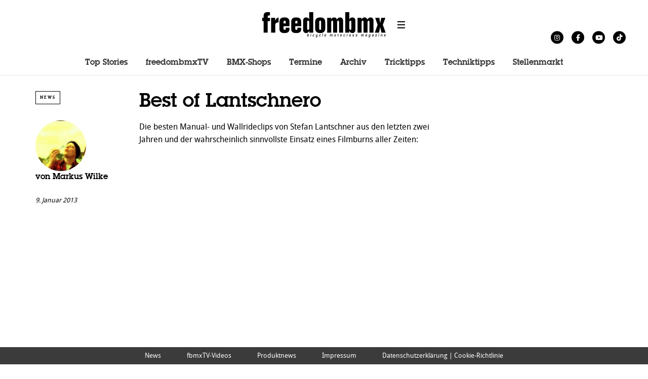

--- FILE ---
content_type: text/html; charset=utf-8
request_url: https://www.google.com/recaptcha/api2/aframe
body_size: 265
content:
<!DOCTYPE HTML><html><head><meta http-equiv="content-type" content="text/html; charset=UTF-8"></head><body><script nonce="cm_evQuwQ4TQD1c5Cv02gw">/** Anti-fraud and anti-abuse applications only. See google.com/recaptcha */ try{var clients={'sodar':'https://pagead2.googlesyndication.com/pagead/sodar?'};window.addEventListener("message",function(a){try{if(a.source===window.parent){var b=JSON.parse(a.data);var c=clients[b['id']];if(c){var d=document.createElement('img');d.src=c+b['params']+'&rc='+(localStorage.getItem("rc::a")?sessionStorage.getItem("rc::b"):"");window.document.body.appendChild(d);sessionStorage.setItem("rc::e",parseInt(sessionStorage.getItem("rc::e")||0)+1);localStorage.setItem("rc::h",'1769146225460');}}}catch(b){}});window.parent.postMessage("_grecaptcha_ready", "*");}catch(b){}</script></body></html>